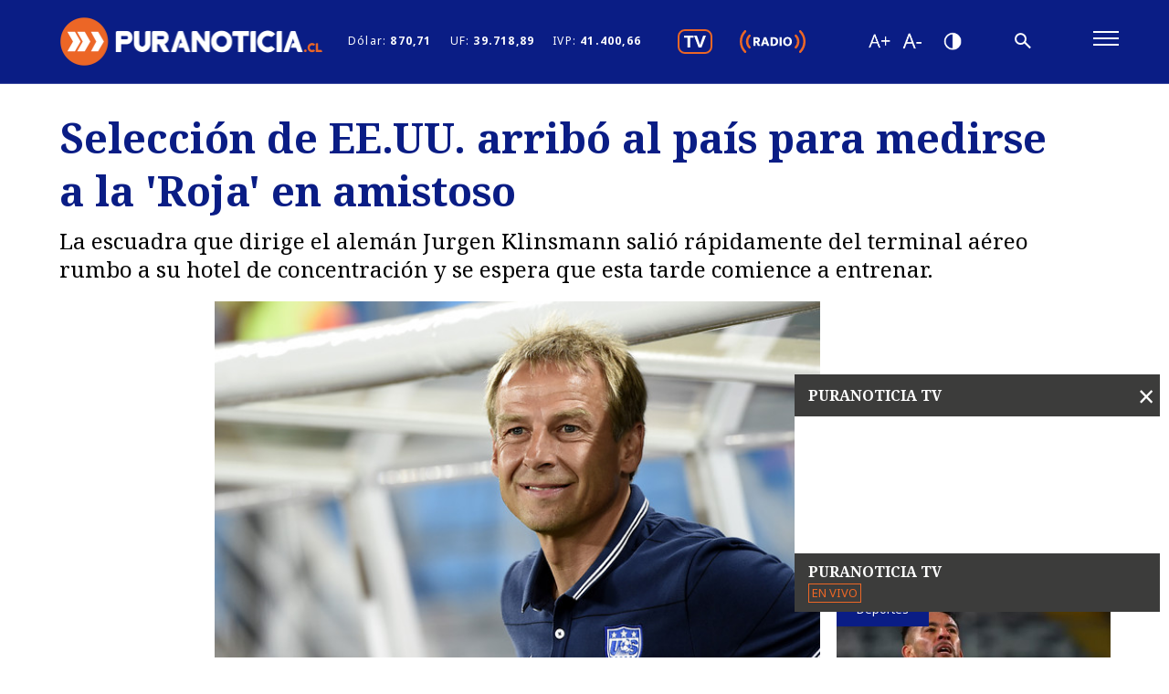

--- FILE ---
content_type: text/html; charset=utf-8
request_url: https://www.google.com/recaptcha/api2/anchor?ar=1&k=6Lel48gUAAAAAGCDFfXnXwTNTQbTMj8-rA2SQWLv&co=aHR0cHM6Ly9yZWdpc3Rlci5tY25ldC5jbDo0NDM.&hl=en&v=PoyoqOPhxBO7pBk68S4YbpHZ&size=invisible&anchor-ms=20000&execute-ms=30000&cb=3f30r46hjent
body_size: 48711
content:
<!DOCTYPE HTML><html dir="ltr" lang="en"><head><meta http-equiv="Content-Type" content="text/html; charset=UTF-8">
<meta http-equiv="X-UA-Compatible" content="IE=edge">
<title>reCAPTCHA</title>
<style type="text/css">
/* cyrillic-ext */
@font-face {
  font-family: 'Roboto';
  font-style: normal;
  font-weight: 400;
  font-stretch: 100%;
  src: url(//fonts.gstatic.com/s/roboto/v48/KFO7CnqEu92Fr1ME7kSn66aGLdTylUAMa3GUBHMdazTgWw.woff2) format('woff2');
  unicode-range: U+0460-052F, U+1C80-1C8A, U+20B4, U+2DE0-2DFF, U+A640-A69F, U+FE2E-FE2F;
}
/* cyrillic */
@font-face {
  font-family: 'Roboto';
  font-style: normal;
  font-weight: 400;
  font-stretch: 100%;
  src: url(//fonts.gstatic.com/s/roboto/v48/KFO7CnqEu92Fr1ME7kSn66aGLdTylUAMa3iUBHMdazTgWw.woff2) format('woff2');
  unicode-range: U+0301, U+0400-045F, U+0490-0491, U+04B0-04B1, U+2116;
}
/* greek-ext */
@font-face {
  font-family: 'Roboto';
  font-style: normal;
  font-weight: 400;
  font-stretch: 100%;
  src: url(//fonts.gstatic.com/s/roboto/v48/KFO7CnqEu92Fr1ME7kSn66aGLdTylUAMa3CUBHMdazTgWw.woff2) format('woff2');
  unicode-range: U+1F00-1FFF;
}
/* greek */
@font-face {
  font-family: 'Roboto';
  font-style: normal;
  font-weight: 400;
  font-stretch: 100%;
  src: url(//fonts.gstatic.com/s/roboto/v48/KFO7CnqEu92Fr1ME7kSn66aGLdTylUAMa3-UBHMdazTgWw.woff2) format('woff2');
  unicode-range: U+0370-0377, U+037A-037F, U+0384-038A, U+038C, U+038E-03A1, U+03A3-03FF;
}
/* math */
@font-face {
  font-family: 'Roboto';
  font-style: normal;
  font-weight: 400;
  font-stretch: 100%;
  src: url(//fonts.gstatic.com/s/roboto/v48/KFO7CnqEu92Fr1ME7kSn66aGLdTylUAMawCUBHMdazTgWw.woff2) format('woff2');
  unicode-range: U+0302-0303, U+0305, U+0307-0308, U+0310, U+0312, U+0315, U+031A, U+0326-0327, U+032C, U+032F-0330, U+0332-0333, U+0338, U+033A, U+0346, U+034D, U+0391-03A1, U+03A3-03A9, U+03B1-03C9, U+03D1, U+03D5-03D6, U+03F0-03F1, U+03F4-03F5, U+2016-2017, U+2034-2038, U+203C, U+2040, U+2043, U+2047, U+2050, U+2057, U+205F, U+2070-2071, U+2074-208E, U+2090-209C, U+20D0-20DC, U+20E1, U+20E5-20EF, U+2100-2112, U+2114-2115, U+2117-2121, U+2123-214F, U+2190, U+2192, U+2194-21AE, U+21B0-21E5, U+21F1-21F2, U+21F4-2211, U+2213-2214, U+2216-22FF, U+2308-230B, U+2310, U+2319, U+231C-2321, U+2336-237A, U+237C, U+2395, U+239B-23B7, U+23D0, U+23DC-23E1, U+2474-2475, U+25AF, U+25B3, U+25B7, U+25BD, U+25C1, U+25CA, U+25CC, U+25FB, U+266D-266F, U+27C0-27FF, U+2900-2AFF, U+2B0E-2B11, U+2B30-2B4C, U+2BFE, U+3030, U+FF5B, U+FF5D, U+1D400-1D7FF, U+1EE00-1EEFF;
}
/* symbols */
@font-face {
  font-family: 'Roboto';
  font-style: normal;
  font-weight: 400;
  font-stretch: 100%;
  src: url(//fonts.gstatic.com/s/roboto/v48/KFO7CnqEu92Fr1ME7kSn66aGLdTylUAMaxKUBHMdazTgWw.woff2) format('woff2');
  unicode-range: U+0001-000C, U+000E-001F, U+007F-009F, U+20DD-20E0, U+20E2-20E4, U+2150-218F, U+2190, U+2192, U+2194-2199, U+21AF, U+21E6-21F0, U+21F3, U+2218-2219, U+2299, U+22C4-22C6, U+2300-243F, U+2440-244A, U+2460-24FF, U+25A0-27BF, U+2800-28FF, U+2921-2922, U+2981, U+29BF, U+29EB, U+2B00-2BFF, U+4DC0-4DFF, U+FFF9-FFFB, U+10140-1018E, U+10190-1019C, U+101A0, U+101D0-101FD, U+102E0-102FB, U+10E60-10E7E, U+1D2C0-1D2D3, U+1D2E0-1D37F, U+1F000-1F0FF, U+1F100-1F1AD, U+1F1E6-1F1FF, U+1F30D-1F30F, U+1F315, U+1F31C, U+1F31E, U+1F320-1F32C, U+1F336, U+1F378, U+1F37D, U+1F382, U+1F393-1F39F, U+1F3A7-1F3A8, U+1F3AC-1F3AF, U+1F3C2, U+1F3C4-1F3C6, U+1F3CA-1F3CE, U+1F3D4-1F3E0, U+1F3ED, U+1F3F1-1F3F3, U+1F3F5-1F3F7, U+1F408, U+1F415, U+1F41F, U+1F426, U+1F43F, U+1F441-1F442, U+1F444, U+1F446-1F449, U+1F44C-1F44E, U+1F453, U+1F46A, U+1F47D, U+1F4A3, U+1F4B0, U+1F4B3, U+1F4B9, U+1F4BB, U+1F4BF, U+1F4C8-1F4CB, U+1F4D6, U+1F4DA, U+1F4DF, U+1F4E3-1F4E6, U+1F4EA-1F4ED, U+1F4F7, U+1F4F9-1F4FB, U+1F4FD-1F4FE, U+1F503, U+1F507-1F50B, U+1F50D, U+1F512-1F513, U+1F53E-1F54A, U+1F54F-1F5FA, U+1F610, U+1F650-1F67F, U+1F687, U+1F68D, U+1F691, U+1F694, U+1F698, U+1F6AD, U+1F6B2, U+1F6B9-1F6BA, U+1F6BC, U+1F6C6-1F6CF, U+1F6D3-1F6D7, U+1F6E0-1F6EA, U+1F6F0-1F6F3, U+1F6F7-1F6FC, U+1F700-1F7FF, U+1F800-1F80B, U+1F810-1F847, U+1F850-1F859, U+1F860-1F887, U+1F890-1F8AD, U+1F8B0-1F8BB, U+1F8C0-1F8C1, U+1F900-1F90B, U+1F93B, U+1F946, U+1F984, U+1F996, U+1F9E9, U+1FA00-1FA6F, U+1FA70-1FA7C, U+1FA80-1FA89, U+1FA8F-1FAC6, U+1FACE-1FADC, U+1FADF-1FAE9, U+1FAF0-1FAF8, U+1FB00-1FBFF;
}
/* vietnamese */
@font-face {
  font-family: 'Roboto';
  font-style: normal;
  font-weight: 400;
  font-stretch: 100%;
  src: url(//fonts.gstatic.com/s/roboto/v48/KFO7CnqEu92Fr1ME7kSn66aGLdTylUAMa3OUBHMdazTgWw.woff2) format('woff2');
  unicode-range: U+0102-0103, U+0110-0111, U+0128-0129, U+0168-0169, U+01A0-01A1, U+01AF-01B0, U+0300-0301, U+0303-0304, U+0308-0309, U+0323, U+0329, U+1EA0-1EF9, U+20AB;
}
/* latin-ext */
@font-face {
  font-family: 'Roboto';
  font-style: normal;
  font-weight: 400;
  font-stretch: 100%;
  src: url(//fonts.gstatic.com/s/roboto/v48/KFO7CnqEu92Fr1ME7kSn66aGLdTylUAMa3KUBHMdazTgWw.woff2) format('woff2');
  unicode-range: U+0100-02BA, U+02BD-02C5, U+02C7-02CC, U+02CE-02D7, U+02DD-02FF, U+0304, U+0308, U+0329, U+1D00-1DBF, U+1E00-1E9F, U+1EF2-1EFF, U+2020, U+20A0-20AB, U+20AD-20C0, U+2113, U+2C60-2C7F, U+A720-A7FF;
}
/* latin */
@font-face {
  font-family: 'Roboto';
  font-style: normal;
  font-weight: 400;
  font-stretch: 100%;
  src: url(//fonts.gstatic.com/s/roboto/v48/KFO7CnqEu92Fr1ME7kSn66aGLdTylUAMa3yUBHMdazQ.woff2) format('woff2');
  unicode-range: U+0000-00FF, U+0131, U+0152-0153, U+02BB-02BC, U+02C6, U+02DA, U+02DC, U+0304, U+0308, U+0329, U+2000-206F, U+20AC, U+2122, U+2191, U+2193, U+2212, U+2215, U+FEFF, U+FFFD;
}
/* cyrillic-ext */
@font-face {
  font-family: 'Roboto';
  font-style: normal;
  font-weight: 500;
  font-stretch: 100%;
  src: url(//fonts.gstatic.com/s/roboto/v48/KFO7CnqEu92Fr1ME7kSn66aGLdTylUAMa3GUBHMdazTgWw.woff2) format('woff2');
  unicode-range: U+0460-052F, U+1C80-1C8A, U+20B4, U+2DE0-2DFF, U+A640-A69F, U+FE2E-FE2F;
}
/* cyrillic */
@font-face {
  font-family: 'Roboto';
  font-style: normal;
  font-weight: 500;
  font-stretch: 100%;
  src: url(//fonts.gstatic.com/s/roboto/v48/KFO7CnqEu92Fr1ME7kSn66aGLdTylUAMa3iUBHMdazTgWw.woff2) format('woff2');
  unicode-range: U+0301, U+0400-045F, U+0490-0491, U+04B0-04B1, U+2116;
}
/* greek-ext */
@font-face {
  font-family: 'Roboto';
  font-style: normal;
  font-weight: 500;
  font-stretch: 100%;
  src: url(//fonts.gstatic.com/s/roboto/v48/KFO7CnqEu92Fr1ME7kSn66aGLdTylUAMa3CUBHMdazTgWw.woff2) format('woff2');
  unicode-range: U+1F00-1FFF;
}
/* greek */
@font-face {
  font-family: 'Roboto';
  font-style: normal;
  font-weight: 500;
  font-stretch: 100%;
  src: url(//fonts.gstatic.com/s/roboto/v48/KFO7CnqEu92Fr1ME7kSn66aGLdTylUAMa3-UBHMdazTgWw.woff2) format('woff2');
  unicode-range: U+0370-0377, U+037A-037F, U+0384-038A, U+038C, U+038E-03A1, U+03A3-03FF;
}
/* math */
@font-face {
  font-family: 'Roboto';
  font-style: normal;
  font-weight: 500;
  font-stretch: 100%;
  src: url(//fonts.gstatic.com/s/roboto/v48/KFO7CnqEu92Fr1ME7kSn66aGLdTylUAMawCUBHMdazTgWw.woff2) format('woff2');
  unicode-range: U+0302-0303, U+0305, U+0307-0308, U+0310, U+0312, U+0315, U+031A, U+0326-0327, U+032C, U+032F-0330, U+0332-0333, U+0338, U+033A, U+0346, U+034D, U+0391-03A1, U+03A3-03A9, U+03B1-03C9, U+03D1, U+03D5-03D6, U+03F0-03F1, U+03F4-03F5, U+2016-2017, U+2034-2038, U+203C, U+2040, U+2043, U+2047, U+2050, U+2057, U+205F, U+2070-2071, U+2074-208E, U+2090-209C, U+20D0-20DC, U+20E1, U+20E5-20EF, U+2100-2112, U+2114-2115, U+2117-2121, U+2123-214F, U+2190, U+2192, U+2194-21AE, U+21B0-21E5, U+21F1-21F2, U+21F4-2211, U+2213-2214, U+2216-22FF, U+2308-230B, U+2310, U+2319, U+231C-2321, U+2336-237A, U+237C, U+2395, U+239B-23B7, U+23D0, U+23DC-23E1, U+2474-2475, U+25AF, U+25B3, U+25B7, U+25BD, U+25C1, U+25CA, U+25CC, U+25FB, U+266D-266F, U+27C0-27FF, U+2900-2AFF, U+2B0E-2B11, U+2B30-2B4C, U+2BFE, U+3030, U+FF5B, U+FF5D, U+1D400-1D7FF, U+1EE00-1EEFF;
}
/* symbols */
@font-face {
  font-family: 'Roboto';
  font-style: normal;
  font-weight: 500;
  font-stretch: 100%;
  src: url(//fonts.gstatic.com/s/roboto/v48/KFO7CnqEu92Fr1ME7kSn66aGLdTylUAMaxKUBHMdazTgWw.woff2) format('woff2');
  unicode-range: U+0001-000C, U+000E-001F, U+007F-009F, U+20DD-20E0, U+20E2-20E4, U+2150-218F, U+2190, U+2192, U+2194-2199, U+21AF, U+21E6-21F0, U+21F3, U+2218-2219, U+2299, U+22C4-22C6, U+2300-243F, U+2440-244A, U+2460-24FF, U+25A0-27BF, U+2800-28FF, U+2921-2922, U+2981, U+29BF, U+29EB, U+2B00-2BFF, U+4DC0-4DFF, U+FFF9-FFFB, U+10140-1018E, U+10190-1019C, U+101A0, U+101D0-101FD, U+102E0-102FB, U+10E60-10E7E, U+1D2C0-1D2D3, U+1D2E0-1D37F, U+1F000-1F0FF, U+1F100-1F1AD, U+1F1E6-1F1FF, U+1F30D-1F30F, U+1F315, U+1F31C, U+1F31E, U+1F320-1F32C, U+1F336, U+1F378, U+1F37D, U+1F382, U+1F393-1F39F, U+1F3A7-1F3A8, U+1F3AC-1F3AF, U+1F3C2, U+1F3C4-1F3C6, U+1F3CA-1F3CE, U+1F3D4-1F3E0, U+1F3ED, U+1F3F1-1F3F3, U+1F3F5-1F3F7, U+1F408, U+1F415, U+1F41F, U+1F426, U+1F43F, U+1F441-1F442, U+1F444, U+1F446-1F449, U+1F44C-1F44E, U+1F453, U+1F46A, U+1F47D, U+1F4A3, U+1F4B0, U+1F4B3, U+1F4B9, U+1F4BB, U+1F4BF, U+1F4C8-1F4CB, U+1F4D6, U+1F4DA, U+1F4DF, U+1F4E3-1F4E6, U+1F4EA-1F4ED, U+1F4F7, U+1F4F9-1F4FB, U+1F4FD-1F4FE, U+1F503, U+1F507-1F50B, U+1F50D, U+1F512-1F513, U+1F53E-1F54A, U+1F54F-1F5FA, U+1F610, U+1F650-1F67F, U+1F687, U+1F68D, U+1F691, U+1F694, U+1F698, U+1F6AD, U+1F6B2, U+1F6B9-1F6BA, U+1F6BC, U+1F6C6-1F6CF, U+1F6D3-1F6D7, U+1F6E0-1F6EA, U+1F6F0-1F6F3, U+1F6F7-1F6FC, U+1F700-1F7FF, U+1F800-1F80B, U+1F810-1F847, U+1F850-1F859, U+1F860-1F887, U+1F890-1F8AD, U+1F8B0-1F8BB, U+1F8C0-1F8C1, U+1F900-1F90B, U+1F93B, U+1F946, U+1F984, U+1F996, U+1F9E9, U+1FA00-1FA6F, U+1FA70-1FA7C, U+1FA80-1FA89, U+1FA8F-1FAC6, U+1FACE-1FADC, U+1FADF-1FAE9, U+1FAF0-1FAF8, U+1FB00-1FBFF;
}
/* vietnamese */
@font-face {
  font-family: 'Roboto';
  font-style: normal;
  font-weight: 500;
  font-stretch: 100%;
  src: url(//fonts.gstatic.com/s/roboto/v48/KFO7CnqEu92Fr1ME7kSn66aGLdTylUAMa3OUBHMdazTgWw.woff2) format('woff2');
  unicode-range: U+0102-0103, U+0110-0111, U+0128-0129, U+0168-0169, U+01A0-01A1, U+01AF-01B0, U+0300-0301, U+0303-0304, U+0308-0309, U+0323, U+0329, U+1EA0-1EF9, U+20AB;
}
/* latin-ext */
@font-face {
  font-family: 'Roboto';
  font-style: normal;
  font-weight: 500;
  font-stretch: 100%;
  src: url(//fonts.gstatic.com/s/roboto/v48/KFO7CnqEu92Fr1ME7kSn66aGLdTylUAMa3KUBHMdazTgWw.woff2) format('woff2');
  unicode-range: U+0100-02BA, U+02BD-02C5, U+02C7-02CC, U+02CE-02D7, U+02DD-02FF, U+0304, U+0308, U+0329, U+1D00-1DBF, U+1E00-1E9F, U+1EF2-1EFF, U+2020, U+20A0-20AB, U+20AD-20C0, U+2113, U+2C60-2C7F, U+A720-A7FF;
}
/* latin */
@font-face {
  font-family: 'Roboto';
  font-style: normal;
  font-weight: 500;
  font-stretch: 100%;
  src: url(//fonts.gstatic.com/s/roboto/v48/KFO7CnqEu92Fr1ME7kSn66aGLdTylUAMa3yUBHMdazQ.woff2) format('woff2');
  unicode-range: U+0000-00FF, U+0131, U+0152-0153, U+02BB-02BC, U+02C6, U+02DA, U+02DC, U+0304, U+0308, U+0329, U+2000-206F, U+20AC, U+2122, U+2191, U+2193, U+2212, U+2215, U+FEFF, U+FFFD;
}
/* cyrillic-ext */
@font-face {
  font-family: 'Roboto';
  font-style: normal;
  font-weight: 900;
  font-stretch: 100%;
  src: url(//fonts.gstatic.com/s/roboto/v48/KFO7CnqEu92Fr1ME7kSn66aGLdTylUAMa3GUBHMdazTgWw.woff2) format('woff2');
  unicode-range: U+0460-052F, U+1C80-1C8A, U+20B4, U+2DE0-2DFF, U+A640-A69F, U+FE2E-FE2F;
}
/* cyrillic */
@font-face {
  font-family: 'Roboto';
  font-style: normal;
  font-weight: 900;
  font-stretch: 100%;
  src: url(//fonts.gstatic.com/s/roboto/v48/KFO7CnqEu92Fr1ME7kSn66aGLdTylUAMa3iUBHMdazTgWw.woff2) format('woff2');
  unicode-range: U+0301, U+0400-045F, U+0490-0491, U+04B0-04B1, U+2116;
}
/* greek-ext */
@font-face {
  font-family: 'Roboto';
  font-style: normal;
  font-weight: 900;
  font-stretch: 100%;
  src: url(//fonts.gstatic.com/s/roboto/v48/KFO7CnqEu92Fr1ME7kSn66aGLdTylUAMa3CUBHMdazTgWw.woff2) format('woff2');
  unicode-range: U+1F00-1FFF;
}
/* greek */
@font-face {
  font-family: 'Roboto';
  font-style: normal;
  font-weight: 900;
  font-stretch: 100%;
  src: url(//fonts.gstatic.com/s/roboto/v48/KFO7CnqEu92Fr1ME7kSn66aGLdTylUAMa3-UBHMdazTgWw.woff2) format('woff2');
  unicode-range: U+0370-0377, U+037A-037F, U+0384-038A, U+038C, U+038E-03A1, U+03A3-03FF;
}
/* math */
@font-face {
  font-family: 'Roboto';
  font-style: normal;
  font-weight: 900;
  font-stretch: 100%;
  src: url(//fonts.gstatic.com/s/roboto/v48/KFO7CnqEu92Fr1ME7kSn66aGLdTylUAMawCUBHMdazTgWw.woff2) format('woff2');
  unicode-range: U+0302-0303, U+0305, U+0307-0308, U+0310, U+0312, U+0315, U+031A, U+0326-0327, U+032C, U+032F-0330, U+0332-0333, U+0338, U+033A, U+0346, U+034D, U+0391-03A1, U+03A3-03A9, U+03B1-03C9, U+03D1, U+03D5-03D6, U+03F0-03F1, U+03F4-03F5, U+2016-2017, U+2034-2038, U+203C, U+2040, U+2043, U+2047, U+2050, U+2057, U+205F, U+2070-2071, U+2074-208E, U+2090-209C, U+20D0-20DC, U+20E1, U+20E5-20EF, U+2100-2112, U+2114-2115, U+2117-2121, U+2123-214F, U+2190, U+2192, U+2194-21AE, U+21B0-21E5, U+21F1-21F2, U+21F4-2211, U+2213-2214, U+2216-22FF, U+2308-230B, U+2310, U+2319, U+231C-2321, U+2336-237A, U+237C, U+2395, U+239B-23B7, U+23D0, U+23DC-23E1, U+2474-2475, U+25AF, U+25B3, U+25B7, U+25BD, U+25C1, U+25CA, U+25CC, U+25FB, U+266D-266F, U+27C0-27FF, U+2900-2AFF, U+2B0E-2B11, U+2B30-2B4C, U+2BFE, U+3030, U+FF5B, U+FF5D, U+1D400-1D7FF, U+1EE00-1EEFF;
}
/* symbols */
@font-face {
  font-family: 'Roboto';
  font-style: normal;
  font-weight: 900;
  font-stretch: 100%;
  src: url(//fonts.gstatic.com/s/roboto/v48/KFO7CnqEu92Fr1ME7kSn66aGLdTylUAMaxKUBHMdazTgWw.woff2) format('woff2');
  unicode-range: U+0001-000C, U+000E-001F, U+007F-009F, U+20DD-20E0, U+20E2-20E4, U+2150-218F, U+2190, U+2192, U+2194-2199, U+21AF, U+21E6-21F0, U+21F3, U+2218-2219, U+2299, U+22C4-22C6, U+2300-243F, U+2440-244A, U+2460-24FF, U+25A0-27BF, U+2800-28FF, U+2921-2922, U+2981, U+29BF, U+29EB, U+2B00-2BFF, U+4DC0-4DFF, U+FFF9-FFFB, U+10140-1018E, U+10190-1019C, U+101A0, U+101D0-101FD, U+102E0-102FB, U+10E60-10E7E, U+1D2C0-1D2D3, U+1D2E0-1D37F, U+1F000-1F0FF, U+1F100-1F1AD, U+1F1E6-1F1FF, U+1F30D-1F30F, U+1F315, U+1F31C, U+1F31E, U+1F320-1F32C, U+1F336, U+1F378, U+1F37D, U+1F382, U+1F393-1F39F, U+1F3A7-1F3A8, U+1F3AC-1F3AF, U+1F3C2, U+1F3C4-1F3C6, U+1F3CA-1F3CE, U+1F3D4-1F3E0, U+1F3ED, U+1F3F1-1F3F3, U+1F3F5-1F3F7, U+1F408, U+1F415, U+1F41F, U+1F426, U+1F43F, U+1F441-1F442, U+1F444, U+1F446-1F449, U+1F44C-1F44E, U+1F453, U+1F46A, U+1F47D, U+1F4A3, U+1F4B0, U+1F4B3, U+1F4B9, U+1F4BB, U+1F4BF, U+1F4C8-1F4CB, U+1F4D6, U+1F4DA, U+1F4DF, U+1F4E3-1F4E6, U+1F4EA-1F4ED, U+1F4F7, U+1F4F9-1F4FB, U+1F4FD-1F4FE, U+1F503, U+1F507-1F50B, U+1F50D, U+1F512-1F513, U+1F53E-1F54A, U+1F54F-1F5FA, U+1F610, U+1F650-1F67F, U+1F687, U+1F68D, U+1F691, U+1F694, U+1F698, U+1F6AD, U+1F6B2, U+1F6B9-1F6BA, U+1F6BC, U+1F6C6-1F6CF, U+1F6D3-1F6D7, U+1F6E0-1F6EA, U+1F6F0-1F6F3, U+1F6F7-1F6FC, U+1F700-1F7FF, U+1F800-1F80B, U+1F810-1F847, U+1F850-1F859, U+1F860-1F887, U+1F890-1F8AD, U+1F8B0-1F8BB, U+1F8C0-1F8C1, U+1F900-1F90B, U+1F93B, U+1F946, U+1F984, U+1F996, U+1F9E9, U+1FA00-1FA6F, U+1FA70-1FA7C, U+1FA80-1FA89, U+1FA8F-1FAC6, U+1FACE-1FADC, U+1FADF-1FAE9, U+1FAF0-1FAF8, U+1FB00-1FBFF;
}
/* vietnamese */
@font-face {
  font-family: 'Roboto';
  font-style: normal;
  font-weight: 900;
  font-stretch: 100%;
  src: url(//fonts.gstatic.com/s/roboto/v48/KFO7CnqEu92Fr1ME7kSn66aGLdTylUAMa3OUBHMdazTgWw.woff2) format('woff2');
  unicode-range: U+0102-0103, U+0110-0111, U+0128-0129, U+0168-0169, U+01A0-01A1, U+01AF-01B0, U+0300-0301, U+0303-0304, U+0308-0309, U+0323, U+0329, U+1EA0-1EF9, U+20AB;
}
/* latin-ext */
@font-face {
  font-family: 'Roboto';
  font-style: normal;
  font-weight: 900;
  font-stretch: 100%;
  src: url(//fonts.gstatic.com/s/roboto/v48/KFO7CnqEu92Fr1ME7kSn66aGLdTylUAMa3KUBHMdazTgWw.woff2) format('woff2');
  unicode-range: U+0100-02BA, U+02BD-02C5, U+02C7-02CC, U+02CE-02D7, U+02DD-02FF, U+0304, U+0308, U+0329, U+1D00-1DBF, U+1E00-1E9F, U+1EF2-1EFF, U+2020, U+20A0-20AB, U+20AD-20C0, U+2113, U+2C60-2C7F, U+A720-A7FF;
}
/* latin */
@font-face {
  font-family: 'Roboto';
  font-style: normal;
  font-weight: 900;
  font-stretch: 100%;
  src: url(//fonts.gstatic.com/s/roboto/v48/KFO7CnqEu92Fr1ME7kSn66aGLdTylUAMa3yUBHMdazQ.woff2) format('woff2');
  unicode-range: U+0000-00FF, U+0131, U+0152-0153, U+02BB-02BC, U+02C6, U+02DA, U+02DC, U+0304, U+0308, U+0329, U+2000-206F, U+20AC, U+2122, U+2191, U+2193, U+2212, U+2215, U+FEFF, U+FFFD;
}

</style>
<link rel="stylesheet" type="text/css" href="https://www.gstatic.com/recaptcha/releases/PoyoqOPhxBO7pBk68S4YbpHZ/styles__ltr.css">
<script nonce="jxa7xU637i19tmrECABMkQ" type="text/javascript">window['__recaptcha_api'] = 'https://www.google.com/recaptcha/api2/';</script>
<script type="text/javascript" src="https://www.gstatic.com/recaptcha/releases/PoyoqOPhxBO7pBk68S4YbpHZ/recaptcha__en.js" nonce="jxa7xU637i19tmrECABMkQ">
      
    </script></head>
<body><div id="rc-anchor-alert" class="rc-anchor-alert"></div>
<input type="hidden" id="recaptcha-token" value="[base64]">
<script type="text/javascript" nonce="jxa7xU637i19tmrECABMkQ">
      recaptcha.anchor.Main.init("[\x22ainput\x22,[\x22bgdata\x22,\x22\x22,\[base64]/[base64]/[base64]/bmV3IHJbeF0oY1swXSk6RT09Mj9uZXcgclt4XShjWzBdLGNbMV0pOkU9PTM/bmV3IHJbeF0oY1swXSxjWzFdLGNbMl0pOkU9PTQ/[base64]/[base64]/[base64]/[base64]/[base64]/[base64]/[base64]/[base64]\x22,\[base64]\x22,\x22woTDl0N7cMOdwowtw4RsD8OPRsKhwqjDl8K3XGHCtwbCj0DDlcOZF8K0wpE7OjrCoinCosOLwpbCl8K1w7jCvnzChMOSwo3Dt8ONwrbCu8OeNcKXcG0PKDPCm8ONw5vDvS10RBxvIsOcLTkRwq/DlwLDsMOCwojDkMOdw6LDrjvDox8Aw5zCnwbDh3wjw7TCnMK8Q8KJw5LDsMO4w58ewrZIw4/[base64]/wqDCtsKIw5YrwojDp8ONesOCC8K2W8Kow7bDs8OIwrAaeQwNVWYHHMKRw7rDpcKgwrvCtsOrw5tiwqcJOUs5bTrCoidnw4sjJ8OzwpHCogHDn8KUfQ/CkcKnwpPCl8KUK8Oyw6XDs8Ohw5fCllDCh0cmwp/CnsO1wqsjw68Hw57Cq8Kyw5wATcKoPcO2WcKww6jDt2MKd1Afw6fChx8wwpLCgcOyw5hsFsO7w4tdw7/[base64]/B304wpRuHynCu1RHRMOTwroFwqVVHcOIaMK9Wg0tw5jCpBZJBQUBQsOyw6o3b8Kfw7PCuEEpwq7CpsOvw51yw5p/wp/Cu8KAwoXCnsO9LHLDtcKewotawrNnwqhhwqEeccKJZcOmw7YJw4EQKB3CjmrCosK/RsOPfQ8IwpY8fsKPawHCujwFbMO5KcKOVcKRb8OTw7jDqsOLw4vCnsK6LMO3WcOUw4PCk3AiwrjDpB3Dt8K7RlvCnFo7DMOgVMO8wpnCuSU1ZsKwJcOWwopRRMOERgAjUAjClwgDwpjDvcKuw4xywpoRMmB/[base64]/wqRDc2rCvsOmwqHCkMKowrwJw6sGH1h2Ijd9bwQOw6tmwqzCqsKjwqDCpw7DucKYw4PDt1BLw6hAw7Ftw53DsizDqcKbw6TDpcOFw4rCkwUXacKiesK1w5FNScK5wp/DmcOAJMOYTcKrwpLCtU8Rw5lqw5PDssKtCsKyM0nCj8OnwqF5w6nChcOww7rDglQxw5/[base64]/XxRKMcOOw4Qkw7fDqk3DkTfDrgJPPW8Wd8OLwo/Dm8KMVGvCq8KHF8OhO8OHwrzDhxQhRC9eworDncOFwrJsw4HDqGLCmCTDplk3woDCu1HDqULCoEwOwpMsL1x2wpXDqQbCicOGw5rClgDDscKUF8OpFsKgw6AqR005wrZHwoQ0VxzDlnfCkE/DsTHCswzCq8K1NsKbw6MpwpbCj1PDusK+wr9dwqrDrsOOLGFSAsOlMMKfwoUtw7URw4Qaa0/DkT3DmcOTUiTChMO9RWFVw6NLTsKGw7M0w75DJ1M0w4TChDXDnRLCoMOoQ8O8XmDDkik/B8Kuw6HDiMKzwq/ChzM3CTvDpHLCvMOMw5/DkgvCpj7DisKkbiPDpErCjgPDpBTCkx3DqsOZwp5FTcKdUC7Cg1stXzbCmcOfwpICw6ksc8Otwrl5woDDo8O7w4wpwr7DmcKDw67Cll/DnRQ1woHDhjbDrDcSUn9qcHdZwq5iRsKkwrh3w7pwwp3DoRbCt35LBDBBw5LCjMO1IgQmwqbDmsKtw57CvMODITTCrMKkbVfChhbDul3DuMOGw77CrzFWwog4Tj1QHMK/[base64]/DrRDCvsO5A1TCr8OGw6RLwq5IZGRWeALDgEhtwo3Ci8OdU2UDwrHCvBbDtg8zfMKnTGlNTgMOO8O7c2F0HsOwCsOldmnDrcOzc1HDuMK/wrBTU3bCkcKJwp7DpGfDsk3DtFJQw5HCn8KGB8OsYsKIWWnDu8OXTcOpwq3CsAXCjwlowoTCssKMw7nCk0XDlyfDs8O6LcKwMGBhPcK+w6XDkcK6wpsfw7vDjcOXUMO8w50wwqkJdwzDq8Klw7oueRVBwqRbOR7CvQjCtCfCsTNsw5Y4fMKKw7LDnTpGwoVqH0PDgw/[base64]/CgR/DvMOMw7g0wpZSO8O/DSzCsTFdwpTCg8KmwrXCjSLCtwocVsKVVMKdYMONMsKHJ2HCnRQfFws3Z0TCgQ0cwq7CiMOkZcKTw6cNaMOkNcK4A8Kxe3pHXzJtDQ/DlyEow6VSwrjDmUNNLMKIw7nDlcKSHcK6wpYSIEMDH8OZwr3CohPDggjCgsOOZ20Sw7kLw5xWKsK0fC7DlcOYwq/Cr3bCslhdwpTDiU/[base64]/UB7DvmnDi8K1EcOTUFXCukwUNMK0OMKMwo/CuEg0IsOuwrrCmsO5wqTDsjgEw7REH8KLw4k7A0/DhT9rHnJ9w4g1wqA7OMKJFn0AMMKRf0DCkk03PsKFw6Uuw6bDrMOhdMK0wrPDvMOnw65jPhDCmsKcwrLChjnCvmokw5cSw6w2w7rDi3/CqcOlG8Oow5UeDcK8NcKnwqlVNsOcw7Zdw7vDksK8wrPCiC/CvEJvVcO9w4cUKwnCjsK5VcKwQMOufh0xD33Cm8O5STwDfsO+UMOVw6JSbXrDtFUqDRxYw5lbw64XQ8K+LsOMw4/CsRLCnkAqbl7CvWHDucKoC8KbWTAlw5MPRzfCv05AwoltwrrDtcOuaFTCrxXCmsKdYsKLNsOuwrw3XMO1JMKud2/CvilZccOtwpDCkXMgw4vDv8OMT8K3U8KJHHFCw7Irw4hbw7ItJQMGU07CmDbCuMK1CSc5w5DDrMO2w6rCt01kwooBw5TDtR7DmWFSwqnChMKeLcOjY8O2w7h6NcOuwrMAwr3CsMO1VRoYJMOFL8K/w4vDqnIiw444wrTCrk3DiVFsCsKIw70/wrIEKnDDgcOIVmrDu1ZSS8OHPCXDuzjCl3DDhAdqBsKHDsKNw5bDusKcw6HDu8KzWMKpw4TCvmHDl0PDpypXwrxKwopBw4txZ8Kgw5PDiMOpL8KrwqfCmADDlMKtbMOrwojCvsOLw7LCr8K2w4ZOwrwEw5t/RCLCuirDqnBPf8K2UMKKT8O+w6bDhi4+w6hacDvCngM4w4cHKwPDh8Kbw5/DrMKdwpPDrShDw7jCmsOuB8OXw5oAw5YrLcKbw4YsIcKTwrzCugfCvcOMwozCuTVsY8K0wopEYj3CmsKqUUTDqsKMQ1AqK3nDk3HDrxdhw4QZKsKia8OuwqTCtcKSOhbDscKDwp7Cm8KPw79ywqJAM8KSw4nCg8K3w5vChUzCh8KceCAqSS7DvsOvwp1/AWEdw7rCpmNqGsKdw6UcHcKPUnHDohTCiUDDtHc6MSvDmcOQwrZhPcOcNm3DvMKsKi5JwpTCp8ObwrTDkkfCmHxSw70ATcKRAsOWdScYwqzCrSPDosKGCj3DozB+w7TDnsO9wpUQGcK/[base64]/[base64]/DhGUCw7vCiwnCqsK/[base64]/Cn8Oswo1swqZUdMOeF8KfYMOuwpnCh8Oww7TDoVvDuDjDosONE8KKw57DsMOYVsO6woR4YgLDh0jDtFFrw6rCnQ1/w4nDj8KSNMKPYsKJaHrCkGbDjcK+D8OZwq4swojCscKww5XDm04dR8OESkfDnGzCiW/DmXHDoFB6wpozLcOqw7DDvsKywqJrbUnCvAxJNUTDksOZfcKEJANBw48CbMOkcMOLwovCo8OwFC/Dv8K7woXDn25lwqPCj8OwEsKGdsOKHnrCiMOraMKZUxQDwqE+wr7ClcOhAcOuZcOLwqvCg3jCnVVcwqXDvjLDun5/w4vColNTw5plA3gnw5Rcw4cTOhnDuC7CuMKmwrHCg2bCt8KsNsOlHBBOEcKKD8OdwrnDtCDCmsOhP8K0GTjCn8K3wqHCtcKrXB/Ch8K5fsKDwpsfwo3DkcKew4bCqcOedW/DnnzCkMKrw7QIwofCtMKpGzwQFUVIwrXDvGFBMXHCiVpowrbDksK/w608LsOQw49Awo9cwoBEfS7CjcKywohfX8KwwqYUbMKcwr5hwrfDjgRAPMKIwoXCtMOXw7h6wrTDoQTDtlwAWEtiAxbDqsKuwpVzcUMCw5TDocKYw6zCuzvCh8O4Vjc+wq/[base64]/wr9oVTPClMKZSQ86w5jDisOYw4rDksOBw7fCqRHDkE/CjRXCvzfDh8K4AjPCpF8fW8Kqw4JywqvCpE3DjcKrPlLDsxzDv8Oia8KuCcKvwobDiFEsw5VlwogeNcO3wpJRwo3CojbCgsK7TDDCujZ1OsKLHyLDhDM/H2ZmRcKrwoLChcOmw5whFX3Ch8KiFmEXw6sGEAfDpHDCjsOMS8KnWcKycsKgw4vDiBPDs2nDpcKWw7ZHw5ViNcK8wqDDtyzDjFDDmlrDpEvDrznCnkbChhUuRV/CvSYeSRNdMcKPdzbDmcOfwpTDosKYw4IQw5Qqw6nDtkzChkBua8KUIygTbUXCrsOSDwfCucKJw67CvxJifGjCnMKcw6BuS8KEw4MMwqU9ecOcRwx4KcOpw7I2R1w9w64qbcOww7YswolIUMO0dEjDq8OLw4s6w4jCtsOsOcKwwqATEsOTQX/DmSPCkh3CswVDw65VARAUE0LDujw3acOQwrBkwofCvcOYwpPDhE8xE8KIZMK6ZiV6NcOFwp0UwpLCtm9ywrACw5B2w4PCokZ0OBRxFcKowpzDsTLCsMKfwo/Cmx7CpXvCm0c3wpnDthNTwpDDpT09T8OyNHEpEcK1YsOTAnnDnMOKNcOYwojCicKFAUgQwohoMz9Iw5Rjw5XCssOKw6PDrC/[base64]/J8ONw7/Dvg0lw69hw57CkTVuFcOYwqXDkcONwp3DisOlwqliFsKVw5grwoHCkUd+c34PMsKgwq/[base64]/Cr8KefcOGwrfDin7Ch8KnwphQTsKrJUtWw7jCmsOoworCvQLDmnhpw7vDvmEcw5VYw4DClcOOaBTCnsOdwoFcwp3CgzFbbBrCkk7Dk8KGw53CnsKWSsKfw5FoRMOiw6/CiMOyRR3Dj1PCqXdpwpXDny7CtcKiBGleJ0HClsOHRsK+XB3CkjPCvcOKwpwSwq7CrgPDokopw67DvEXDoDfDhMOVQ8KfwpTDrHQWP2nDsmcFXMOGY8OOU3QoG1fDjUwATWXCjSV/[base64]/DqMKKwrYOw5Nsw7cmTXfDkFctw4DDrl7DhsKLTsKXwoU7wo3CosKnecOnZsO+w5xqWFXDoRR/OcOpScKCMMO+w6sqAUXCpsOIZsKbw6LDv8O9wrcjNg9sw6LCm8KAOsOMwrYufnvCoAPCh8OdV8ObLlogw43Dj8KTw6cnZcOfwpNCMMOzw5ZMOsKtw5RHU8KsbjQqwpBpw4vCg8KEwqPCmsKpTsO4wobCnw52w7vClCvCssKVesOsMMOAwpFEE8K/HMKpw44vVcOOw7XDt8KqZmALw55FJcOmwqR8w5V3wpLDkAHCn37CvMKswr7CgMKRwofChCfDi8Kyw4bCt8KtT8OHQnQgYFFNKGjCkGp9w6XCunrCg8OKeFAHXcKlayDDnDHCrGHDrMO7NsKMcQPDpMK6ZDzCosO8CMOOTWHCgV/DgiDCtBd6VMKUwrJmw4TDgMKswoHCrA7CtAhCDhp1FG1Yd8KDMB9Zw6HDnsKIEQ88CsO4AAtqwojDlMOtwpVqw6rDoFDDkADCgsKWOk3CllABOG1dABIJw49Ww5HCr2DCvsKywprCjmolwp/CiHoQwqzCsiwuIwzDqWvDv8K8wqUdw4DCqcOhw4/DqsKUw6BxbHcfGsKWKHIEw5PCg8OQb8O1PsOfJMKKw77CoxsgPMO5RcO2wqp/[base64]/CiSfDslHDuQXDomg2KsOORiAMwofDicO3w4xswplXDcK4cW/DpgjCuMKBw5pOQ3bDvMOOw6s/RsKbwqvCssK6KsOlwpbCghQdwpLDiV1xAMOcwq/CtcOsO8KLAMObw6YqW8K9woNuYMO4w6DDkCfCssOdMGbCm8OqVsKhGcOKw4jDgcOId3zDhMOkwpjCscOHSsK/[base64]/DnxoTw6vChsKSw48lw4HDrMKlUcK9QGfDoU3CvMO6w6rCl0Y0w5/DnsOtwpHCkT46wqcJw4onD8OjJsKuw4LDrXFEw5Qyw6jDtCkpwp3DmMKwVyLDj8O2I8OnL0gLBU3CkHZGwqTDhcK/X8O5wozDlcOJTDlbw7hPwrdLQ8OdF8OzBQoceMOGaichw4QsDMOgw6fDiVETTcKvZMOOGMKJw7Icwp0VwovDgMOQw7nCpjNQV2XCqMOow5opw74LOSTDk0LDisOXDlrCv8KawpTCu8KOw7HDqTMSX3JDwpVawrbDtsKkwoURJsOtwo/[base64]/CqCPDrntEeBFiwrlMw4PCkRBmw5lzw5tKBg7DtcOSDcOowoLCkE1zWDptVTvDjsOKw5HDr8KkwrdnTMK7MjNvwqfCkQQlw6zCssKWUxTCp8Opw5MTfUTCkSh9w44EwqPCg1oMRMOXcGJqwqknKMK0wr9awoBBXcOGasO3w7YmFgjDuX/ChsKIJ8KAO8K8KsKXw7fDisK1wrgcwoPDq2Yjw6DDlFHCnTlPw4sRPsK9OA3CuMO6wqbDgcO5SsK5dsKtSnMew4g/wpcSDcOVw6PClWXDunhePMKNZMKXwq/CrsOqwq7CkMOmwqXCnMKqWMOvEC8FKMOvLEjDhcOuw5MVaxIpE1HCn8OtwprDrmxgw6UewrIBeQbCrcOOw43CmsK/[base64]/CosKWYcK+bcOFwq0kK8OFw615wp3Dj8OoWEEDKMKHw7liA8KjV0TDhcKnwrJXZMOXw5zDnj/CqwQnwqgrwqskRMKIa8K5GgjDnFhHdsK+w4jDmsKcw6zDnMKDw5rDgBvCjE3CqMKDwp/CqcKpw4rCmQ/Du8KVCsK4cnbDscOVwrHDvsOlw5TCm8KcwpkZb8KqwptSYSwAwokBwqMBC8KLw4/[base64]/[base64]/CgMOJRkhxwrLCjW5ow4rCmcOOdcKMwoLCjsO4WDoKLMO5w6E+ZcKbNXwnE8Kfw5rCjcOkwrbCtsKEasOBwqk4NMOhwrTCuk/CtsOwJFrCmAtbwrZWwoXCnsOYw7l2b23DmMOZKDYtJXwnw4HDnElCwobCpcOYZMKcN1wuw6YgNcKHwq3CrMOUwrnChcO3ZUMmNjRAeGEAwpDCq2pCYMKPwoctwp48CsKFF8OiZsKBw5LCrcKvLcOPw4TCmMKQw51Nw4Jmw4FrVsKtXmBPwrDDv8KSwo/DhcOIwoPDty3ConfDh8OBwpRuwq/CvMKRZsKfwoBnc8OdwqTCnBM1LsO/w7kqw70kw4TDu8Klwoc9JcKpDMOlwofCjB3DiVrDs2UjQx8oRC7CuMKvQ8OyJzsTMhXDi3BMFgJCwr4feQrDmAwvfSPCqCAowpRewqRWA8OkWcKOwpPDj8O/a8KVw40bSXUFesOMwqDDisOcw7tww7MgworCs8KYS8O/wrlTYMKOwpksw7PCj8Onw5VzIsKbGsO9fMODw5dcw7pjw6Bbw6jCgjgVw6vCqcKEw7JaCcKZLyfDtMOIUS/ChHrDuMOLwqXDgSkHw5PCmcKBbMOzUcObwoIMVnx/wqjDscO1wp80YEjDlcOQwojCmnpswqTDhMOiWnDDkcOAFRbCl8OZEhbCkE8BwprDqSDDoUV9w7t5RMKdN09bwrTCm8Kpw6DDqcKQw6fDiVtQdcKowo3Cq8KBHxdlw4TDjmhVw4nDtGBiw7/CjcOxJGPDr2/Cp8OTD2Jxw67CkcObw7khwrnCmcOJw6Bew7rCisOdDWNXVy57BMKcw53Dgkszw7wPM3LDgsOcY8ObMsODRwtHw4fDkFl8wqzCjnfDg8ODw6wrQMOdwr9lR8Kmd8OVw6MKw47DksKncTvCscKxw5jDucOcwrjCv8KnQx81w75meFrDscKQwp/CiMOvwozCqsO1wo/CvQPDqFlRwojCpMO/LhNCL3vDnwcswp7CuMKow5jDrF/CrcOowpNRw6jDlcOxw5ZlJcOmw5nCmxTDqBrDsApkXB7Chm0dTXU+wplTLsOoHiNaZhvDp8Kcw4l7w6AHw4/[base64]/[base64]/DtC3DhRjCpsOwFMKpJcK2wobCtsO8NcK7TMOlw7bCqwbCul7Ct3k1wpTCncO0NgVowqLDqDB+w698w4lMwqc2IVY0wo8kw5t1Xwp7bVTDvHbCmMO/eh42wq0/QVTCtHAEB8K8HcOKwqnClmjCiMOvwqrCo8O8IcO/QDDDgTF5w5vCn23DocOSw5EMwrLDu8KzHx/Dvwwywq3Dojl6UBvDrcO6wqspw6/DuiJiDMKXw75owp/Dm8Kyw6fCr2cbw4rCrMKnwpt5wqdCLsOPw53CicKUEsO9FcK4wqDCjMK0w517w5/Dl8Kpw6F0P8KQWsO6J8OlwqrCjwTCscKNNQTDvHbCthY/wrzCjsK0IcOSwqcdwrYWEllDwpA6B8K2wpQJf0cwwoQiwpvDl0LCt8K7DGwQw7vCmTp0CcOYwqXCsMO8wpTCulnDgMKsHz0ewrLCjktbJ8OcwrxswrPCvcOaw4Nqw6dvwr3Cn1kQbxPCkMOgLhFTwqfCisKwJF5Ywp/Ct07CrB0EPjLCi2o2OQ/[base64]/[base64]/eyYdBcOQwpc1VsKPK8OCwr13w5kfRxHChFl2w5/[base64]/[base64]/DlnfCssOGw67ClhMeW8KdPQbCiloTw5tITXV1wpfCnFJdw53ClMOQw60zcMKSwqDDscK4N8OtwrTDs8OCw7LCoRrCrlpkW0jDsMKGBUU2wpzDpMKVwrscw7/CicOGwpDCp2B2fl0Xwo08wpDCricGw61jwpU2w7DCksO/[base64]/ClxzDrsKowp7CrX93wqrClcOow4sSRMOuw65iGmbDpWshbMKSw7Yuw5/CosO8wqfDpcK3JSjDmsOgwpLCpgzDg8KnE8Ktw73CvsKDwrbCqBY+G8KwaXJuwr9owrBuwooTw7VDw4XDvmsmMMOSwq5Yw5laJEkMw4vDpg7Cv8KQwr7CvzXDqsOzw6bDucOVTHEQP0tNOVAPK8OBw5DDocKow5RIM0EPNMKPwoU/XHXDpUloSWrDmBt5H1ZzwofDhMKKKQl2w45Kw6Jkwp7DvmvDq8KzP17CmMOzw5JLw5Uow6AOwrzDjy5rY8K4TcKdw6RDw5V/[base64]/CvMKmXiDCt2o9OFTCqTrCtsOKwpvDjsODLljDjicTwqvDqBkbwrDClMKTwqh7wozDry9+dT/DgsOdw4FXPsOPw73DgHvDq8O+ZRHCs2F1wqTCvcKWwqs4wpAjMcKRLkF6eMK3wo8fTMOGTMObwoTCr8O6w7DDuBptO8KMXMKbXhrCglBPwoAPwrguaMOKwpbCkSzCqWRKa8KsdsKjwrgwFGYGJyAqSMKRw5/CjjvDscKlwpPCnXIkFCMXZTJ6w6Uhw6nDr1JPwqjDiRXDsUvDgcKDJsOSEMKWw6QDPn/DocKJdE/[base64]/ChHvCkcO/[base64]/DlcOqWQ8dLsKHwq7DlULDlRvCvsKXwo/CvcOYwrgQw5VQI1rDoHjCgyDDp0zDtwHCgMO5GsKST8KJw7bCtn1ybn/Co8OYwphAw6J9UX3CtQARHwgJw69DBQNpw78Mw4bDpsO5wqddTsKLwogTUmQMfnLDqsOfMMO1ecK+Rx81w7ZBBMKgTk9vwo06w6w/w4DDj8OUwocsRA3DgsK3w5XDmyFfDk96TcKOBEvDlcKuwqV5UsKme3EXN8OddMOxwph7KGMqcMO8WGvDrxzCnsOcwp/[base64]/ScOJXcKkwqAzWMK9w4LDggwDNgDDoz1Xw7JPwpLCjFfDmBBEw7ZPwqHCl1rCgMK7YsKswpvCpQRjwrDDtl9AbsO5fF0+wq1Yw5xVw69fwrdyaMOTPMONdsOXbcK8GsO6wrbCq3PCr3TCrsKpwrnDpsKGU0XDjhwgwrnCmMO8wpvCosKpNjFKwq5Wwq7DoR4vI8Oiw5/[base64]/IcO1YQfCvMKRRcOLCDXClARgw7rDu8Oyw7nDkMKvw5I2ccOcDBXDpcK3w48Xw6jDqT/Dn8OtZ8OZC8OtXMKOX2oUw7RrBcObC1DDj8OKehDDrXvDnQlsGMOSw71Rwq0MwrILw6c5w5Qxw4QBKnoewqxtw71nZUbCrMKKIcKILMKYHsKFSMOHPWfDu3Yjw5NSIz/CkcO4ICMKQMKfdDzCssOfdMOMwrLDgMK+RgvClcKkJU/DnMO7w67CgMOuwrc1a8K8w7Y2PljDmSTCs0/[base64]/DqMK4PTnCoyVYEAPCmFANVG0GI8OLw7cWXsKvSsKDE8OOw4AlSsK6wqAsHMKZdMOFVUQ6w6vCgcK/[base64]/DkW0LwpFEwrRJB8KLw4/CugbCq1XCgsOnccKYw57DocKPCsO5w6nCp8OQwp4gw51/TUDDn8KBEShcwqXCvcOuwo3DhMKCwoYOwq/DscKcwpZVw77CusOBw6XCosOLXjgcDQnDjsK5WcK8VDbDjicyLkXCiyFrw5HCnHPCkMOuwrZ5wrszVG1JWsKnw7oBAV1UwojCgB4kw4nDpcO5VD1/woYlw4rDtMO8CMO+wq/DtjgCw5nDsMOZCW/CpsOvw7PDqA47eAt0w5ouBsKeSXzCvhzDpMKzcMOaA8Onw7nDrg7CssOzO8KjwrvDpMK1KMOtwpRrw5HDrwVYc8KrwohCPzHCpj3DjMKCworDgcOQw55SwpHClHdhJcOkw55Vwq9cw60yw5vCgMKBJ8KkwpjDr8KHdWZrb0DCoxN5L8OQw7Y/WXBGdF7DhAPDuMKaw7IqFsOBw7cXbMK+w5jDlcKDdsKpwrVswppxwq/CohHCqDHClcOWFcK7McKJwrfDo2l4SW8xwqHCmcObQMO9w7cEP8OdTSvDnMKYw6TClBTCp8KYwpDCksKJKMKLbzYLScK3NxtVwqFUw5XDkBZzwqoVw6UZR3jDg8Kuw789CsKLwp3DozpVfsORw5bDrEHDkSMPw50swpIwMMORcGUywo/Ct8OBEntgw5ISw6fCsRhCw6nCtRMYci/[base64]/Dh2LCkibCpwXCnMKrGsKXScK1PMO4JMOqYD8UNzokfsKkCCEsw7LCoMK2P8KdwqQtw70hw6HCm8Oyw5kSw4/Du2rClMKtIsK9wqIgJQggYiLClhpdIRTDsFvCiGcywpRPw4rCrjkbT8KLFMOQQcKTw63Ds3liPUTCisONwrs6w6snwozCvcOCwqpIWAlyP8OjYcKJwrxLw45rwocxZ8K0wo5Lw7NVwqcJw4TDoMOIecK7dBROw6zCksKMFcOOBhLCtcOAw7/DosKQwpQmXsOdwrbCrDvCmMKVw43DmMKyY8OPwp/CrsOMDcKswq/[base64]/[base64]/ChsOgGMKEw6PDqn7DujfConHCuUjDjsOSCn/DpjlqPmLCucOpwrrDpcOlwpjCmsOBwqrDhxoDRDNXw4/Dnyp1DV5DJlcRYcOKwqDCqRIJwpPDo29uwoR1YcK/J8O7wonClcO5VgfDgsKhKXoCwpvDucOBRAU1w516N8OWwrHDsMOlwpsyw5E/w6PDh8KPPMOICnlcEcOPwrBNwoDChMK8QMOjw6DDq0rDhsOkUcKobcK4wqx5woDDuh5Cw6DDqMKIw6/DvFfCicOdSMK/XVx0MW4eYQU+w5IpJsOQBcOOw6jDu8OYw6nDrnDDpcKeLDfCk0zCk8KfwpUxUWRHwoVcw7Z6w7/[base64]/[base64]/fgrCrcOGwoUSwoBRIW00w7UyZsOBw4bDkwEBZMOGbcOLa8Kzw6XChsKqIsK0KMOww4PDoSnCr2zCt2/CocKjw7nCqMK5Y23DsVxQTsOGwrDCsHhVeA8kZXsVYsO0wpN2Fx8YNHhjw5g7w4kDwqpUPMKNw6MpLMKQwo9hwrfDmMOhMFskET/[base64]/[base64]/wrMuNMO6w7vDjMOCwpYBCX/Ci8KHVMOfTjzDgy0owqLDsXvCnwRAw5bCpcKXEcKpLiHChcKKwo8DccONwrDDpnMGwpc+YMKUCMK7wqPChsOID8OZwoh4VsKYZ8O5HTF5wrbCs1bDqibDhmjCp1/Dqn17fnddRXNIw7nDh8OYwpMgdsK6S8OWw4jDsVXDosKRwpdvQsK3fnogw59nw41bM8OiAnA1wrZ2ScK4VcOiDyLCjlsjTcOJLjvDrzNFNsO9S8OlwopHC8O/TsOZdcOtw4E/cD0KLhnCjknCkhvCvmBnJ17DocOowp3CrMOdMj/Doz7Dl8O8w6jDrG7Dv8KEw5dZXS/ChHFIFFzCj8KoMGF+w5bDt8KjTmUyUMOrYEnDgsOMYEvDq8Ojw5ghKCN7GMOKIcKxTxJ3HXPDslzCkh0+w4XDgMKPwo5af1/Cg1p+ScKKw5jClw/CuDzCqsKbfsKKwpZCHMKlF3FTw4RPDMOfbTNSwqnCu0wTfEB6w7nDp2oCwo84w4cSWAFQdsKmw5Nbw69US8KFw7wXFcKpIsK+ayHCtcOROhVUw4/DnsOGOgldFhDDqMKww5EhT28gw4wAw7XDi8KPVcKjw5Uxw5PClF/[base64]/DizZpIzrDkRfCssKeGDXDiMO0w6V2w7gpwpYpw5lDUMKQNG1EUMOlwqrCtWwTw4/DoMOkwpFvasKxCMKVw5spwo3ChQ/Dm8KCw5LCm8O4wrMkw5rDj8Kddhhcw7vCg8KHwpIQQMOIDQ1Bw5kPQEHDosOuw5BwcsOqcid7w53Cv0k/TjZGW8OKwqrDkXN4w48XZsKbOsOzwr3DuWPCvXPCuMOtfsKzRSzCucKrwqvDvkkTwqkJw6oRdcKvwpUjZBTCuVcCCjxMEMOcwpDCgxxAT3cAwqzCqcKuU8OxwqPDoDvDuXfCrsOWwqokXDlzw74iCMKGAcODwpTDinsrY8KYw4xLSMOcwr/CvTTDgUXDmH8YcMKtw70ew4gEwqQgYHHCjMOCbmIhH8KXSEgEwqAWLFvCtMO1wpMpasOOw4EUwovDnsK9w40Tw7jCtRzCo8Oyw7kDw7XDj8KewrR9wqBlcMKUPMKVPj1NwrHDncKnw6HDsX7DgB5rwrzDu3w2GsOUGgQXwo8Zwrl1KRDDqXECwrEAwp/[base64]/Cn8ODGcOkwrHDpSjDvsODZDjDsEdAw7I4GsKHwrfDjMKdBsKGwq/CusKhJFHCmUHCvgDCoWnDjAA3w7oKbMKjY8K8w4F9WsKZwp3CtMKFw60VCgzDncOXAxBIKMOLQMO4VyDCnjfCt8OMw6wlPUXCgiU9wo0WN8Kzd0sswqTDssKRC8KPw6fDihkBVMKNTE9GV8OuT2PDs8K7YinCiMK1wpUeccKXw67CpsKqP3EaPAjDiUsVQMKecj/ClcOXwrrCg8ORFMKxw4xIbsKbSMK+VnEMHT7Dt1dkw60zwoTDjsOVCcOsTMOTRF97eQHCmH4AwqbDujfDtz9FfkMsw7JwWcK8w6oDcwXCh8O8O8Kma8OlGsKIWFMCYB/[base64]/w5zCsMOzwoIMIsKsemIFBUJ+AMOKL8KnQcO/cAPCgU3DjsOzw6VNZybDjsO0w5LDpRJbTMKHwpMBw65tw5U0wqTCnVVMQX/[base64]/Ck3QAw61RwrTDv8OawovCrFvCvcOIPsKSwpvCs8K8eW/DlMKWwoHCsTHDrXURw77ClwEfw7VjTRXCtcK0wrXDg0vCj0TDmMKyw4dYwqUyw4cFwrsqw4zDmS4SMcOOdsOrw6jDoRVPw4giwqAtIsK6wq/DiwTCscKlNsOFbMKSwr/DmnrDvihlw4rCksOTw5gbwoVRw7nCsMObTwPDgFJqMUTCjBnCqyLCkTFlDh/Dq8KeEzRWw5bCgF/DisOdHcKXPG9vccOvVMKNw4nCnEzChcKCOMOWw77Cq8Khw5RfYHrCo8K0w6N/w4LDhsKdO8KUdsOQwrHDmsOww5cQSMOqR8K1QsOewr8Aw4QhGEp4BiTCicO7VBzCu8OJw4NQw5nDhMOyQkfDiU83wpfCjwAUHmUtCMK7W8K1TWNCw4jDtFBPw6jCjAB0JcKdQSDDosODwqQDwqlUwq8rw4HChMKlwqHDulLCsGN/w71YdcOFQUjDmcOgPcOCBRPDpC0aw7DCuU7CrMORw4PCmGRvGQLCv8KFw4xPXMKNwq9vwq/DtTDDsk8Iw5g5w4E/wrLDhAd5w44sL8KJYS8cTyvDtsOOSCTClMOGwpBswolzw5zDr8OUwqQpbsKOw6VfSmzDssOvw40/wol+acOGwpACK8KxwrjDn3jCiEPDtsOHwrdZUU8Gw54jd8KeYX07wrMQE8KjwqnComVHPMK+R8KSWsK2D8KwHiHDjVbDpcKMYsKvKnt3w4JfEz/Dv8KIw6o0TsK6P8Kiw7TDkCvCpUvDmQRdAMOAOcKAwprDjX3CnQZOdTzDrAM7w70Sw7Rvw7LDsE/DmcODHBPDlsOVwooYHcKywq7Dn2bCv8KzwpYFw5F+eMKgOMOFPMK9ZcKVJ8OxbU7Ct0vCgsObwrvDgiLCtxsfw4QVGw3DscOrw5rCpcO5SmXDjAbChsKGw4nDmH1HXcK3wrcMw4DCgjrDtMKRw7ocwpcRKEXDsy9/SGbDqsKiesKlOcORwpHDgnR1ScKswoZ0w7/CvXVkdMOrw69hw5DDp8KNwq4AwpwZPgdMw4cobQ/[base64]/CszcLwqLCgxxbKMK5cMOuwpjDh0lNwrgLw5DCgMKEwqXCrSU5wqNPw4lLwoTDvwZyw7kACw4wwrd2NMOCw7/DsU0Owrg6YsKDw5LCjcOxwoLDpm5GTSUSCgHDnMKYfQXCqRlOQsKhPMOmwpJvw4bDqsOVWV5IScOde8OSFcKyw6wwwpfCp8O+HMKsdMOOw7ptQjxHw5oow6VhezdXQFLCq8KrYk/DlMKzwoDCsBPDvsKdwqDDnCw6WTQ4w43DjsOPEkYWw6ZcbAg7IDrDixFmwqPCr8OyOGAfXnEpw57CoibCqjfCocK5wo7Dmy5EwoZuw7E9AcOOw5LDgF89wrEkLDpqw4EKP8O0DD3DjCgewqAmw5LCkVJkGTV8wrIeAsO+MHt7BMKPQMKVEjNQw6/DlcKQwpZqDEnCjjXClXXDrxFuFhLChRzCpcKSBMOowoITShIRw6w2FjfCjS1TdzooCDRpQSM7wqQNw6Zpw5IiLcKhEMOyW0DCt0p2ECnCrcOYwoTDkcONwpFbacO4OXHCs1HDrmV/wqJ6ZsOcUQFsw5tCwrfCqMOnwop6Z1Ugw7MWTTrDvcOvWXUXTUhtYmNPbwhOwpF0wqDCrCkuw4ISwpwDwqUqw6saw647wqIHw6TDoBDCvi9Jw6nDp3pKFwU/YGAhwr1HNFUvTGvCnsO5w6PDiXjDoknDohbCtUAYCFtxV8OGwr/[base64]/EsK5RsKtwqQOwpsOe8Kqw4wAwobCpGwtXV0/wrHCrFfDj8KiIDLChsKNwqA7wrnCgx7Djzgcw5NNIsK3wqVwwoMAc1zCnMK+wq51wrjDtXrCnCtjRUTDhsOndFg0w5Z5wrdSUWHDmELDh8ONw6gpw7TDhEocw6otwplcO3vDnsOawp4ewp8RwopXwo5yw6t9wpM0NwQnwqPDvh/DvcKPwqbCuWkzHsKrworCn8KrLWcdHSnCu8KsZDPDucODbcOywozCgh98WMKKwrsiG8Ogw7J3dMKgEMKzTGtPwovDjsOdwqvCkgwWwpVDwrXCkz7Cr8KZQ1V8w5YLw6JIIhzDu8OuRFTCoB0zwrNFw50IVsOcbCxNw7rCtMK/[base64]/Do8OLJgF5w6nDiMOfwptlw7/ClMOiw47Dr8K3LF/DrFjCqinDl3zCrsOoEV3DiWkjZsODw6MfIMKaTMObw6lBw4rCkH/CiT01w5XDnMO/w6UtBcKUITtDFcOQHQHDoyDCkcKFcBAAZMOcfzgcwrt7YnTCh1YRNSzCuMOywqoIaWbCpljCpUbDpDQTwrZbwp3DuMKfwpvCkMKzw6XConrCicO4W1XCkcOxJ8K/woIkD8K6McOZw6MXw4E/BAjDjBDDqlE8Y8KXN0fChw3Dl1YpbxRSwrwEwoxowowKw7DDnGrCi8Kbw7QMbcKVKEzClC8swqDDl8O5e2RXM8O/GsOCYmnDtMKKNCNvw4waCcKCdsO1An9JDMOKw5fDpkh3wrgHwqXCk3jCvDbDkT4NblHCpMOLwprCiMKWalzCp8O2TBQ8HWF7w5rCi8KxY8K0NDHCk8KwGgh3Yg8vw5w6bcKlwo/CmcOSwqVmBcO9Ol1MwpfCmz5kdcKowrTCoVY6Rw1sw63CmMOZKMOww5fCugtgAsKZXQjDpV3CilwYw4c7EcOecMOdw4vChxHDrXkYDMO3woB7QMKkw6PDpsK8woJ7b00two7CpMOEalMrSCTDkh8/QcKbaMKgPgBgw4rDkV7DicKYX8ODYsKVA8KGYsODIcOHwod3wqM4JjzDrVgqcnjCkTPCuzxSwodrAnNmHxlZMwnCisOOWcOZHMKPwoDDsQrCjR3Dn8OUwq3DlnROw67CgcOYw4sEesKbZsO9w6rCuT/CtxPDpAhVf8KJNwjDvjpTRMOuwqg2wqleQcKaPQEEw6rDhAtveV8Fw7fDrcKIBzbCiMOMwp/CiMOpw6UmKEhOwoPCpMKHw79QF8KMw73DjMK7KcK4w6rChsK5wrXCkhUxN8Ogwr1cw7ZzDMKOwq/CosKlIgTCiMOPbgPCgcKIIC3CocKywonDtSnDtRXCt8O6w5lEw7rCvsKqKX/DmQnCsXvDmsKmwojDuyzDgTQiw7EhKsOVZcOZw5fDkDfDiBbDrR7Dsjl2IHkDwrM+wqvClwc8bsOUNsO/w6UWYnEuw64VelLDgC7Dp8O5w4vDkMOXwowiwohSw7p3dMOLwoo1wrfDrsKtwoUGw7nClcKkR8OfX8OlBcOOKGt4wro/w7MkDsObw4F9bCvDh8OjNsKxVAbCo8OMwrrDlTzCkcK6w6NXwrofwpIkw7rDoi8hf8O/LF5CPcOjwqFKI0UnwqPCiUzCjxlswqHDkUHDsg/CoWdlwqEew6bDvzpOOEbDjnXCosK3w6xRw4xrGcOrw7PDmnPCosKNwoFbworDrMOkw6zChRnDvsK0wqAFS8OqdTbCrcOSw4EjbGJTw4EFTMO5wrbCpn3Do8O3w57Ckg3Cn8O6bnLCsVbCuRnCm0RtesK1NsKpMcORCcOEw71UQsKmE0xjwoAMPsKDw5/CljIBG3hedlkcw7PDv8Kvw7cjdsOtDSgabzxbfMKyKGRdNRx+ChJywrczR8OUw5Quwr7ChcOIwod4Qw5KPcOKw6QnwqHCscOKQcOlT8OZwoHCkcKRD1gGw53Cn8KAK8KGT8KFwq/ClMOqw5hvDVs/[base64]/[base64]/NWdiWMKzCMODGlzCsXgGw44yOljClV8+OkfCp8OyPMOhw5jCmH8pw5tTwoAfw6LDvz0zw5nCrcO1w4ciwpvDh8K5wqw3eMKbw5vDi3sbP8KkEMOEXBg7w60BZSfChcOlQMKdw7NIN8KVQyTDrRHCrcOlwpTCtcK6w6JtLcKtTsKWwonDt8Kdwq9/[base64]/[base64]/d2VBOXDDniQdQmBTw79Gwo7DuMKiwq3DqQxDwrNrwr4fFkArwpDDvMO4WcONccKLbsOqVjQWwpZew77Dnn/DsSzCqk0YBMKbwohbIsOvwpMlwoHDrUHDvGMtwoLDscKQw5TDiMOyLsOTwoDDpsK8wq5KNcOi\x22],null,[\x22conf\x22,null,\x226Lel48gUAAAAAGCDFfXnXwTNTQbTMj8-rA2SQWLv\x22,0,null,null,null,1,[21,125,63,73,95,87,41,43,42,83,102,105,109,121],[1017145,420],0,null,null,null,null,0,null,0,null,700,1,null,0,\[base64]/76lBhnEnQkZnOKMAhmv8xEZ\x22,0,0,null,null,1,null,0,0,null,null,null,0],\x22https://register.mcnet.cl:443\x22,null,[3,1,1],null,null,null,1,3600,[\x22https://www.google.com/intl/en/policies/privacy/\x22,\x22https://www.google.com/intl/en/policies/terms/\x22],\x22lqvz9STGuMS8KDxcst+oJA5xAJSc1UYzrG8i02tCvM8\\u003d\x22,1,0,null,1,1769444987291,0,0,[234,140],null,[33],\x22RC-kdy4H2cPIsepXA\x22,null,null,null,null,null,\x220dAFcWeA5ZGNBlw_kw5IjS4vhkMshqXba8lrx3m7GRAkrvMYO_y5YoHoV_QojAxwFmcFlBADG7F9ObIBr10CGCewsAFRt1VKJ-dw\x22,1769527787238]");
    </script></body></html>

--- FILE ---
content_type: text/html; charset=utf-8
request_url: https://www.google.com/recaptcha/api2/aframe
body_size: -271
content:
<!DOCTYPE HTML><html><head><meta http-equiv="content-type" content="text/html; charset=UTF-8"></head><body><script nonce="KgfdH4ZPhdD12z7p1e8zIQ">/** Anti-fraud and anti-abuse applications only. See google.com/recaptcha */ try{var clients={'sodar':'https://pagead2.googlesyndication.com/pagead/sodar?'};window.addEventListener("message",function(a){try{if(a.source===window.parent){var b=JSON.parse(a.data);var c=clients[b['id']];if(c){var d=document.createElement('img');d.src=c+b['params']+'&rc='+(localStorage.getItem("rc::a")?sessionStorage.getItem("rc::b"):"");window.document.body.appendChild(d);sessionStorage.setItem("rc::e",parseInt(sessionStorage.getItem("rc::e")||0)+1);localStorage.setItem("rc::h",'1769441388907');}}}catch(b){}});window.parent.postMessage("_grecaptcha_ready", "*");}catch(b){}</script></body></html>

--- FILE ---
content_type: application/javascript; charset=utf-8
request_url: https://puranoticia.pnt.cl/cms/js-local/pushMaster.min.js?ver=2.0.0
body_size: -355
content:
window.googletag=window.googletag||{cmd:[]},googletag.cmd.push((function(){googletag.pubads().enableSingleRequest(),googletag.enableServices()}));